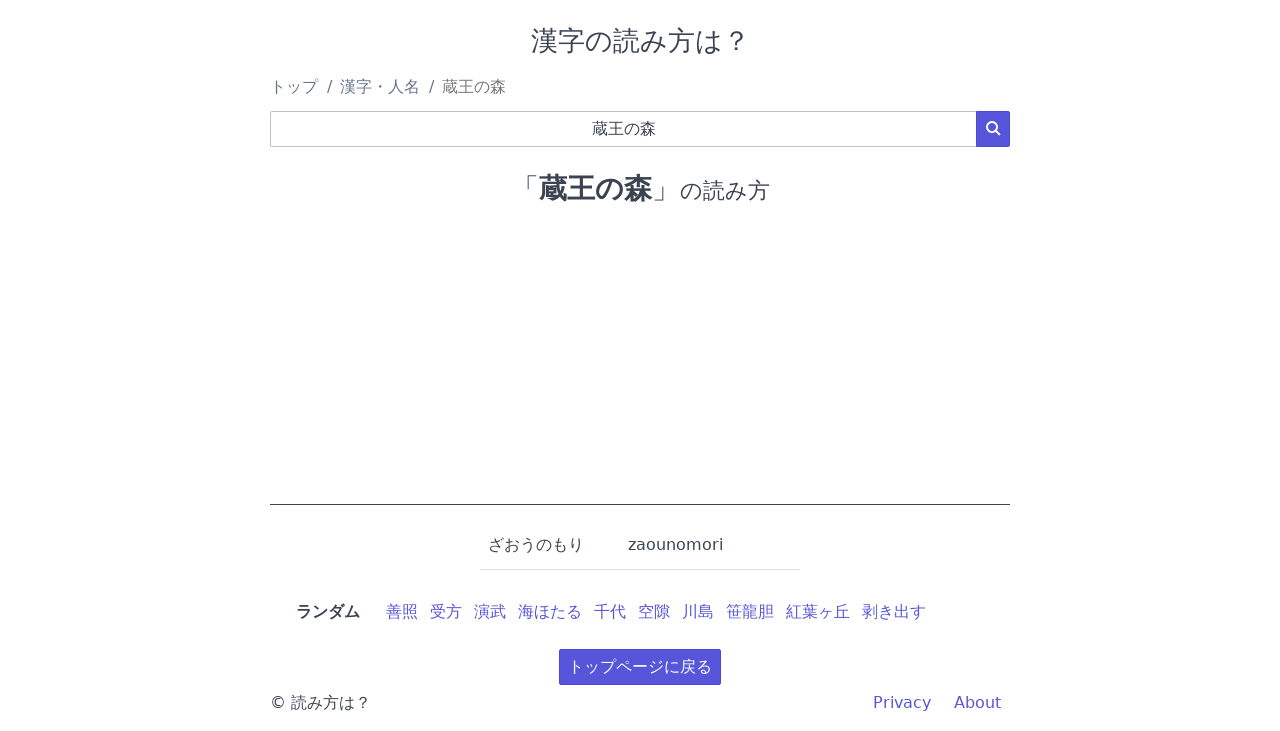

--- FILE ---
content_type: text/html; charset=UTF-8
request_url: https://yomikatawa.com/kanji/%E8%94%B5%E7%8E%8B%E3%81%AE%E6%A3%AE
body_size: 2301
content:
<!DOCTYPE html>
<html lang="ja">
<head>
    <meta charset="utf-8">
    <meta name="viewport" content="width=device-width, initial-scale=1">
    <meta name="description" content="「蔵王の森」の読み方は？ 読み方が分からない難読漢字・地名・人名を検索できる読み方辞書サイトです。">
        <title>「蔵王の森」の読み方は？</title>
    <!-- link rel="stylesheet" href="https://cdnjs.cloudflare.com/ajax/libs/skeleton/2.0.4/skeleton.min.css" -->
    <link rel="stylesheet" href="/static/spectre.min.css">
    <link rel="stylesheet" href="/static/spectre-icons.min.css">
    <link rel="stylesheet" href="/static/style.css">
    <link rel="icon" type="image/vnd.microsoft.icon" href="/static/img/favicon.ico">
    <link rel="canonical" href="https://yomikatawa.com/kanji/%E8%94%B5%E7%8E%8B%E3%81%AE%E6%A3%AE">            
    <!-- Google tag (gtag.js) -->
    <script async src="https://www.googletagmanager.com/gtag/js?id=UA-12609308-5"></script>
    <script>
    window.dataLayer = window.dataLayer || [];
    function gtag(){dataLayer.push(arguments);}
    gtag('js', new Date());

    gtag('config', 'UA-12609308-5');
    </script>
</head>
<body>
    <header>
        <h1 class="text-center">漢字の読み方は？</h1>

        <ul class="breadcrumb">
            <li class="breadcrumb-item"><a href="/">トップ</a></li>
                                                <li class="breadcrumb-item"><a href="/kanji/">漢字・人名</a></li>
                    <li class="breadcrumb-item" style="color: #777777;">蔵王の森</li>
                                    </ul>

                <script type="application/ld+json">
        {
            "@context": "http://schema.org",
            "@type": "BreadcrumbList",
            "itemListElement": [{
                "@type": "ListItem",
                "position": 1,
                "item": {
                    "@id": "https://yomikatawa.com",
                    "name": "トップ"
                }
            }
                        , {
                "@type": "ListItem",
                "position": 2,
                "item": {
                    "@id": "https://yomikatawa.com/kanji/",
                    "name": "\u6F22\u5B57\u30FB\u4EBA\u540D"
                }
            }
                                , {
                    "@type": "ListItem",
                    "position": 3,
                    "item": {
                        "@id": "https://yomikatawa.com/kanji/%E8%94%B5%E7%8E%8B%E3%81%AE%E6%A3%AE",
                        "name": "\u8535\u738B\u306E\u68EE"
                    }
                }
                                        ]
        }
        </script>
        
                            <form method="post" action="/">
            <input type="hidden" name="lang" value="ja">
            <input type="hidden" name="category" value="kanji">
            <div class="input-group">
                <!--span class="input-group-addon">漢字・人名</span-->
                <input type="text" class="form-input text-center" name="word" value="&#x8535;&#x738B;&#x306E;&#x68EE;" maxlength="32" placeholder="分からない漢字・人名を入力してください" required speech x-webkit-speech>
                <button class="btn btn-primary input-group-btn"><i class="icon icon-search"></i></button>
            </div>
            </form>

                        </header>
    <main>
        <article class="content text-center">
    <h1><span>「<strong>蔵王の森</strong>」</span>の読み方</h1>

            <div id="ad_in_content">
    <script async src="https://pagead2.googlesyndication.com/pagead/js/adsbygoogle.js?client=ca-pub-3083630508094864"
        crossorigin="anonymous"></script>
    <!-- メイン広告 -->
    <ins class="adsbygoogle"
        style="display:block"
        data-ad-client="ca-pub-3083630508094864"
        data-ad-slot="2103962986"
        data-ad-format="auto"
        data-full-width-responsive="true"></ins>
    <script>
        (adsbygoogle = window.adsbygoogle || []).push({});
    </script>
</div>
    
    <!-- google_ad_section_start -->
    <div id="yomikata">
        <table class="table">
        <!--
        <thead>
            <tr>
                <th>読み</th>
                <th>ローマ字</th>
                <th>分類</th>
                <th>備考</th>
            </tr>
        </thead>
        -->
        <tbody>
                    <tr>
                <td>ざおうのもり</td>
                <td>zaounomori</td>
                <td></td>
                <td></td>
            </tr>
                </tbody>
        </table>
    </div>

    
        

        <!-- google_ad_section_start(weight=ignore) -->
    <section class="links">
        <dl>
      <dt class="text-right">ランダム</dt>
            <dd class="links text-left"><span><a href="/kanji/%E5%96%84%E7%85%A7">善照</a></span><span><a href="/kanji/%E5%8F%97%E6%96%B9">受方</a></span><span><a href="/kanji/%E6%BC%94%E6%AD%A6">演武</a></span><span><a href="/kanji/%E6%B5%B7%E3%81%BB%E3%81%9F%E3%82%8B">海ほたる</a></span><span><a href="/kanji/%E5%8D%83%E4%BB%A3">千代</a></span><span><a href="/kanji/%E7%A9%BA%E9%9A%99">空隙</a></span><span><a href="/kanji/%E5%B7%9D%E5%B3%B6">川島</a></span><span><a href="/kanji/%E7%AC%B9%E9%BE%8D%E8%83%86">笹龍胆</a></span><span><a href="/kanji/%E7%B4%85%E8%91%89%E3%83%B6%E4%B8%98">紅葉ヶ丘</a></span><span><a href="/kanji/%E5%89%A5%E3%81%8D%E5%87%BA%E3%81%99">剥き出す</a></span></dd>
    </dl>
    </section>
    <!-- google_ad_section_end -->


</article>

        
                <div class="text-center"><a href="/" class="btn btn-primary">トップページに戻る</a></div>
            </main>

    <footer class="navbar">
        <section class="navbar-section">
            © 読み方は？
        </section>
        <!--
        <section class="navbar-center">
        </section>
        -->
        <section class="navbar-section">
            <nav>
                <a href="/policy" class="btn btn-link">Privacy</a>
                <a href="/about" class="btn btn-link">About</a>
            </nav>
        </section>
    </footer>
</body>
</html>


--- FILE ---
content_type: text/html; charset=utf-8
request_url: https://www.google.com/recaptcha/api2/aframe
body_size: 267
content:
<!DOCTYPE HTML><html><head><meta http-equiv="content-type" content="text/html; charset=UTF-8"></head><body><script nonce="m6vg0kwx0QnNFzf6woOVlA">/** Anti-fraud and anti-abuse applications only. See google.com/recaptcha */ try{var clients={'sodar':'https://pagead2.googlesyndication.com/pagead/sodar?'};window.addEventListener("message",function(a){try{if(a.source===window.parent){var b=JSON.parse(a.data);var c=clients[b['id']];if(c){var d=document.createElement('img');d.src=c+b['params']+'&rc='+(localStorage.getItem("rc::a")?sessionStorage.getItem("rc::b"):"");window.document.body.appendChild(d);sessionStorage.setItem("rc::e",parseInt(sessionStorage.getItem("rc::e")||0)+1);localStorage.setItem("rc::h",'1769897768226');}}}catch(b){}});window.parent.postMessage("_grecaptcha_ready", "*");}catch(b){}</script></body></html>